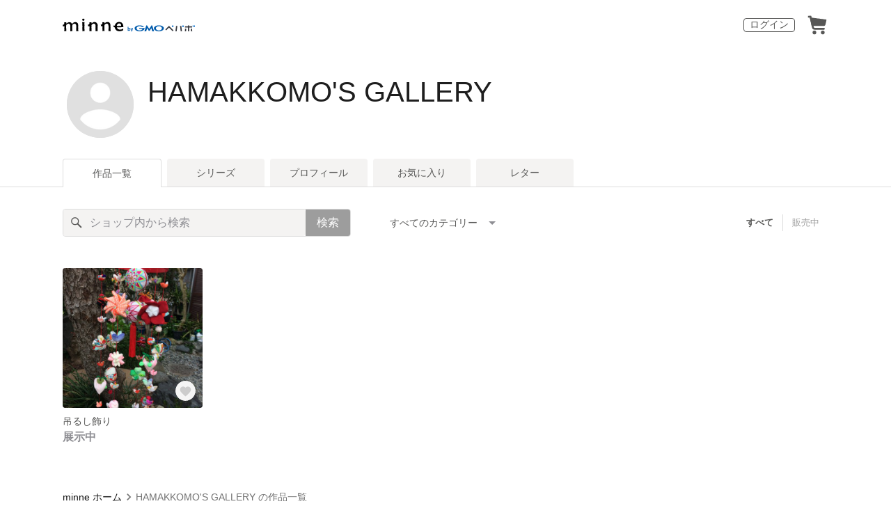

--- FILE ---
content_type: text/html; charset=utf-8
request_url: https://www.google.com/recaptcha/api2/anchor?ar=1&k=6LedJIkqAAAAAO-ttCgbSiz-7ysINpolVR9_xc6R&co=aHR0cHM6Ly9taW5uZS5jb206NDQz&hl=en&v=PoyoqOPhxBO7pBk68S4YbpHZ&size=invisible&anchor-ms=20000&execute-ms=30000&cb=hqy50knn3d1u
body_size: 48819
content:
<!DOCTYPE HTML><html dir="ltr" lang="en"><head><meta http-equiv="Content-Type" content="text/html; charset=UTF-8">
<meta http-equiv="X-UA-Compatible" content="IE=edge">
<title>reCAPTCHA</title>
<style type="text/css">
/* cyrillic-ext */
@font-face {
  font-family: 'Roboto';
  font-style: normal;
  font-weight: 400;
  font-stretch: 100%;
  src: url(//fonts.gstatic.com/s/roboto/v48/KFO7CnqEu92Fr1ME7kSn66aGLdTylUAMa3GUBHMdazTgWw.woff2) format('woff2');
  unicode-range: U+0460-052F, U+1C80-1C8A, U+20B4, U+2DE0-2DFF, U+A640-A69F, U+FE2E-FE2F;
}
/* cyrillic */
@font-face {
  font-family: 'Roboto';
  font-style: normal;
  font-weight: 400;
  font-stretch: 100%;
  src: url(//fonts.gstatic.com/s/roboto/v48/KFO7CnqEu92Fr1ME7kSn66aGLdTylUAMa3iUBHMdazTgWw.woff2) format('woff2');
  unicode-range: U+0301, U+0400-045F, U+0490-0491, U+04B0-04B1, U+2116;
}
/* greek-ext */
@font-face {
  font-family: 'Roboto';
  font-style: normal;
  font-weight: 400;
  font-stretch: 100%;
  src: url(//fonts.gstatic.com/s/roboto/v48/KFO7CnqEu92Fr1ME7kSn66aGLdTylUAMa3CUBHMdazTgWw.woff2) format('woff2');
  unicode-range: U+1F00-1FFF;
}
/* greek */
@font-face {
  font-family: 'Roboto';
  font-style: normal;
  font-weight: 400;
  font-stretch: 100%;
  src: url(//fonts.gstatic.com/s/roboto/v48/KFO7CnqEu92Fr1ME7kSn66aGLdTylUAMa3-UBHMdazTgWw.woff2) format('woff2');
  unicode-range: U+0370-0377, U+037A-037F, U+0384-038A, U+038C, U+038E-03A1, U+03A3-03FF;
}
/* math */
@font-face {
  font-family: 'Roboto';
  font-style: normal;
  font-weight: 400;
  font-stretch: 100%;
  src: url(//fonts.gstatic.com/s/roboto/v48/KFO7CnqEu92Fr1ME7kSn66aGLdTylUAMawCUBHMdazTgWw.woff2) format('woff2');
  unicode-range: U+0302-0303, U+0305, U+0307-0308, U+0310, U+0312, U+0315, U+031A, U+0326-0327, U+032C, U+032F-0330, U+0332-0333, U+0338, U+033A, U+0346, U+034D, U+0391-03A1, U+03A3-03A9, U+03B1-03C9, U+03D1, U+03D5-03D6, U+03F0-03F1, U+03F4-03F5, U+2016-2017, U+2034-2038, U+203C, U+2040, U+2043, U+2047, U+2050, U+2057, U+205F, U+2070-2071, U+2074-208E, U+2090-209C, U+20D0-20DC, U+20E1, U+20E5-20EF, U+2100-2112, U+2114-2115, U+2117-2121, U+2123-214F, U+2190, U+2192, U+2194-21AE, U+21B0-21E5, U+21F1-21F2, U+21F4-2211, U+2213-2214, U+2216-22FF, U+2308-230B, U+2310, U+2319, U+231C-2321, U+2336-237A, U+237C, U+2395, U+239B-23B7, U+23D0, U+23DC-23E1, U+2474-2475, U+25AF, U+25B3, U+25B7, U+25BD, U+25C1, U+25CA, U+25CC, U+25FB, U+266D-266F, U+27C0-27FF, U+2900-2AFF, U+2B0E-2B11, U+2B30-2B4C, U+2BFE, U+3030, U+FF5B, U+FF5D, U+1D400-1D7FF, U+1EE00-1EEFF;
}
/* symbols */
@font-face {
  font-family: 'Roboto';
  font-style: normal;
  font-weight: 400;
  font-stretch: 100%;
  src: url(//fonts.gstatic.com/s/roboto/v48/KFO7CnqEu92Fr1ME7kSn66aGLdTylUAMaxKUBHMdazTgWw.woff2) format('woff2');
  unicode-range: U+0001-000C, U+000E-001F, U+007F-009F, U+20DD-20E0, U+20E2-20E4, U+2150-218F, U+2190, U+2192, U+2194-2199, U+21AF, U+21E6-21F0, U+21F3, U+2218-2219, U+2299, U+22C4-22C6, U+2300-243F, U+2440-244A, U+2460-24FF, U+25A0-27BF, U+2800-28FF, U+2921-2922, U+2981, U+29BF, U+29EB, U+2B00-2BFF, U+4DC0-4DFF, U+FFF9-FFFB, U+10140-1018E, U+10190-1019C, U+101A0, U+101D0-101FD, U+102E0-102FB, U+10E60-10E7E, U+1D2C0-1D2D3, U+1D2E0-1D37F, U+1F000-1F0FF, U+1F100-1F1AD, U+1F1E6-1F1FF, U+1F30D-1F30F, U+1F315, U+1F31C, U+1F31E, U+1F320-1F32C, U+1F336, U+1F378, U+1F37D, U+1F382, U+1F393-1F39F, U+1F3A7-1F3A8, U+1F3AC-1F3AF, U+1F3C2, U+1F3C4-1F3C6, U+1F3CA-1F3CE, U+1F3D4-1F3E0, U+1F3ED, U+1F3F1-1F3F3, U+1F3F5-1F3F7, U+1F408, U+1F415, U+1F41F, U+1F426, U+1F43F, U+1F441-1F442, U+1F444, U+1F446-1F449, U+1F44C-1F44E, U+1F453, U+1F46A, U+1F47D, U+1F4A3, U+1F4B0, U+1F4B3, U+1F4B9, U+1F4BB, U+1F4BF, U+1F4C8-1F4CB, U+1F4D6, U+1F4DA, U+1F4DF, U+1F4E3-1F4E6, U+1F4EA-1F4ED, U+1F4F7, U+1F4F9-1F4FB, U+1F4FD-1F4FE, U+1F503, U+1F507-1F50B, U+1F50D, U+1F512-1F513, U+1F53E-1F54A, U+1F54F-1F5FA, U+1F610, U+1F650-1F67F, U+1F687, U+1F68D, U+1F691, U+1F694, U+1F698, U+1F6AD, U+1F6B2, U+1F6B9-1F6BA, U+1F6BC, U+1F6C6-1F6CF, U+1F6D3-1F6D7, U+1F6E0-1F6EA, U+1F6F0-1F6F3, U+1F6F7-1F6FC, U+1F700-1F7FF, U+1F800-1F80B, U+1F810-1F847, U+1F850-1F859, U+1F860-1F887, U+1F890-1F8AD, U+1F8B0-1F8BB, U+1F8C0-1F8C1, U+1F900-1F90B, U+1F93B, U+1F946, U+1F984, U+1F996, U+1F9E9, U+1FA00-1FA6F, U+1FA70-1FA7C, U+1FA80-1FA89, U+1FA8F-1FAC6, U+1FACE-1FADC, U+1FADF-1FAE9, U+1FAF0-1FAF8, U+1FB00-1FBFF;
}
/* vietnamese */
@font-face {
  font-family: 'Roboto';
  font-style: normal;
  font-weight: 400;
  font-stretch: 100%;
  src: url(//fonts.gstatic.com/s/roboto/v48/KFO7CnqEu92Fr1ME7kSn66aGLdTylUAMa3OUBHMdazTgWw.woff2) format('woff2');
  unicode-range: U+0102-0103, U+0110-0111, U+0128-0129, U+0168-0169, U+01A0-01A1, U+01AF-01B0, U+0300-0301, U+0303-0304, U+0308-0309, U+0323, U+0329, U+1EA0-1EF9, U+20AB;
}
/* latin-ext */
@font-face {
  font-family: 'Roboto';
  font-style: normal;
  font-weight: 400;
  font-stretch: 100%;
  src: url(//fonts.gstatic.com/s/roboto/v48/KFO7CnqEu92Fr1ME7kSn66aGLdTylUAMa3KUBHMdazTgWw.woff2) format('woff2');
  unicode-range: U+0100-02BA, U+02BD-02C5, U+02C7-02CC, U+02CE-02D7, U+02DD-02FF, U+0304, U+0308, U+0329, U+1D00-1DBF, U+1E00-1E9F, U+1EF2-1EFF, U+2020, U+20A0-20AB, U+20AD-20C0, U+2113, U+2C60-2C7F, U+A720-A7FF;
}
/* latin */
@font-face {
  font-family: 'Roboto';
  font-style: normal;
  font-weight: 400;
  font-stretch: 100%;
  src: url(//fonts.gstatic.com/s/roboto/v48/KFO7CnqEu92Fr1ME7kSn66aGLdTylUAMa3yUBHMdazQ.woff2) format('woff2');
  unicode-range: U+0000-00FF, U+0131, U+0152-0153, U+02BB-02BC, U+02C6, U+02DA, U+02DC, U+0304, U+0308, U+0329, U+2000-206F, U+20AC, U+2122, U+2191, U+2193, U+2212, U+2215, U+FEFF, U+FFFD;
}
/* cyrillic-ext */
@font-face {
  font-family: 'Roboto';
  font-style: normal;
  font-weight: 500;
  font-stretch: 100%;
  src: url(//fonts.gstatic.com/s/roboto/v48/KFO7CnqEu92Fr1ME7kSn66aGLdTylUAMa3GUBHMdazTgWw.woff2) format('woff2');
  unicode-range: U+0460-052F, U+1C80-1C8A, U+20B4, U+2DE0-2DFF, U+A640-A69F, U+FE2E-FE2F;
}
/* cyrillic */
@font-face {
  font-family: 'Roboto';
  font-style: normal;
  font-weight: 500;
  font-stretch: 100%;
  src: url(//fonts.gstatic.com/s/roboto/v48/KFO7CnqEu92Fr1ME7kSn66aGLdTylUAMa3iUBHMdazTgWw.woff2) format('woff2');
  unicode-range: U+0301, U+0400-045F, U+0490-0491, U+04B0-04B1, U+2116;
}
/* greek-ext */
@font-face {
  font-family: 'Roboto';
  font-style: normal;
  font-weight: 500;
  font-stretch: 100%;
  src: url(//fonts.gstatic.com/s/roboto/v48/KFO7CnqEu92Fr1ME7kSn66aGLdTylUAMa3CUBHMdazTgWw.woff2) format('woff2');
  unicode-range: U+1F00-1FFF;
}
/* greek */
@font-face {
  font-family: 'Roboto';
  font-style: normal;
  font-weight: 500;
  font-stretch: 100%;
  src: url(//fonts.gstatic.com/s/roboto/v48/KFO7CnqEu92Fr1ME7kSn66aGLdTylUAMa3-UBHMdazTgWw.woff2) format('woff2');
  unicode-range: U+0370-0377, U+037A-037F, U+0384-038A, U+038C, U+038E-03A1, U+03A3-03FF;
}
/* math */
@font-face {
  font-family: 'Roboto';
  font-style: normal;
  font-weight: 500;
  font-stretch: 100%;
  src: url(//fonts.gstatic.com/s/roboto/v48/KFO7CnqEu92Fr1ME7kSn66aGLdTylUAMawCUBHMdazTgWw.woff2) format('woff2');
  unicode-range: U+0302-0303, U+0305, U+0307-0308, U+0310, U+0312, U+0315, U+031A, U+0326-0327, U+032C, U+032F-0330, U+0332-0333, U+0338, U+033A, U+0346, U+034D, U+0391-03A1, U+03A3-03A9, U+03B1-03C9, U+03D1, U+03D5-03D6, U+03F0-03F1, U+03F4-03F5, U+2016-2017, U+2034-2038, U+203C, U+2040, U+2043, U+2047, U+2050, U+2057, U+205F, U+2070-2071, U+2074-208E, U+2090-209C, U+20D0-20DC, U+20E1, U+20E5-20EF, U+2100-2112, U+2114-2115, U+2117-2121, U+2123-214F, U+2190, U+2192, U+2194-21AE, U+21B0-21E5, U+21F1-21F2, U+21F4-2211, U+2213-2214, U+2216-22FF, U+2308-230B, U+2310, U+2319, U+231C-2321, U+2336-237A, U+237C, U+2395, U+239B-23B7, U+23D0, U+23DC-23E1, U+2474-2475, U+25AF, U+25B3, U+25B7, U+25BD, U+25C1, U+25CA, U+25CC, U+25FB, U+266D-266F, U+27C0-27FF, U+2900-2AFF, U+2B0E-2B11, U+2B30-2B4C, U+2BFE, U+3030, U+FF5B, U+FF5D, U+1D400-1D7FF, U+1EE00-1EEFF;
}
/* symbols */
@font-face {
  font-family: 'Roboto';
  font-style: normal;
  font-weight: 500;
  font-stretch: 100%;
  src: url(//fonts.gstatic.com/s/roboto/v48/KFO7CnqEu92Fr1ME7kSn66aGLdTylUAMaxKUBHMdazTgWw.woff2) format('woff2');
  unicode-range: U+0001-000C, U+000E-001F, U+007F-009F, U+20DD-20E0, U+20E2-20E4, U+2150-218F, U+2190, U+2192, U+2194-2199, U+21AF, U+21E6-21F0, U+21F3, U+2218-2219, U+2299, U+22C4-22C6, U+2300-243F, U+2440-244A, U+2460-24FF, U+25A0-27BF, U+2800-28FF, U+2921-2922, U+2981, U+29BF, U+29EB, U+2B00-2BFF, U+4DC0-4DFF, U+FFF9-FFFB, U+10140-1018E, U+10190-1019C, U+101A0, U+101D0-101FD, U+102E0-102FB, U+10E60-10E7E, U+1D2C0-1D2D3, U+1D2E0-1D37F, U+1F000-1F0FF, U+1F100-1F1AD, U+1F1E6-1F1FF, U+1F30D-1F30F, U+1F315, U+1F31C, U+1F31E, U+1F320-1F32C, U+1F336, U+1F378, U+1F37D, U+1F382, U+1F393-1F39F, U+1F3A7-1F3A8, U+1F3AC-1F3AF, U+1F3C2, U+1F3C4-1F3C6, U+1F3CA-1F3CE, U+1F3D4-1F3E0, U+1F3ED, U+1F3F1-1F3F3, U+1F3F5-1F3F7, U+1F408, U+1F415, U+1F41F, U+1F426, U+1F43F, U+1F441-1F442, U+1F444, U+1F446-1F449, U+1F44C-1F44E, U+1F453, U+1F46A, U+1F47D, U+1F4A3, U+1F4B0, U+1F4B3, U+1F4B9, U+1F4BB, U+1F4BF, U+1F4C8-1F4CB, U+1F4D6, U+1F4DA, U+1F4DF, U+1F4E3-1F4E6, U+1F4EA-1F4ED, U+1F4F7, U+1F4F9-1F4FB, U+1F4FD-1F4FE, U+1F503, U+1F507-1F50B, U+1F50D, U+1F512-1F513, U+1F53E-1F54A, U+1F54F-1F5FA, U+1F610, U+1F650-1F67F, U+1F687, U+1F68D, U+1F691, U+1F694, U+1F698, U+1F6AD, U+1F6B2, U+1F6B9-1F6BA, U+1F6BC, U+1F6C6-1F6CF, U+1F6D3-1F6D7, U+1F6E0-1F6EA, U+1F6F0-1F6F3, U+1F6F7-1F6FC, U+1F700-1F7FF, U+1F800-1F80B, U+1F810-1F847, U+1F850-1F859, U+1F860-1F887, U+1F890-1F8AD, U+1F8B0-1F8BB, U+1F8C0-1F8C1, U+1F900-1F90B, U+1F93B, U+1F946, U+1F984, U+1F996, U+1F9E9, U+1FA00-1FA6F, U+1FA70-1FA7C, U+1FA80-1FA89, U+1FA8F-1FAC6, U+1FACE-1FADC, U+1FADF-1FAE9, U+1FAF0-1FAF8, U+1FB00-1FBFF;
}
/* vietnamese */
@font-face {
  font-family: 'Roboto';
  font-style: normal;
  font-weight: 500;
  font-stretch: 100%;
  src: url(//fonts.gstatic.com/s/roboto/v48/KFO7CnqEu92Fr1ME7kSn66aGLdTylUAMa3OUBHMdazTgWw.woff2) format('woff2');
  unicode-range: U+0102-0103, U+0110-0111, U+0128-0129, U+0168-0169, U+01A0-01A1, U+01AF-01B0, U+0300-0301, U+0303-0304, U+0308-0309, U+0323, U+0329, U+1EA0-1EF9, U+20AB;
}
/* latin-ext */
@font-face {
  font-family: 'Roboto';
  font-style: normal;
  font-weight: 500;
  font-stretch: 100%;
  src: url(//fonts.gstatic.com/s/roboto/v48/KFO7CnqEu92Fr1ME7kSn66aGLdTylUAMa3KUBHMdazTgWw.woff2) format('woff2');
  unicode-range: U+0100-02BA, U+02BD-02C5, U+02C7-02CC, U+02CE-02D7, U+02DD-02FF, U+0304, U+0308, U+0329, U+1D00-1DBF, U+1E00-1E9F, U+1EF2-1EFF, U+2020, U+20A0-20AB, U+20AD-20C0, U+2113, U+2C60-2C7F, U+A720-A7FF;
}
/* latin */
@font-face {
  font-family: 'Roboto';
  font-style: normal;
  font-weight: 500;
  font-stretch: 100%;
  src: url(//fonts.gstatic.com/s/roboto/v48/KFO7CnqEu92Fr1ME7kSn66aGLdTylUAMa3yUBHMdazQ.woff2) format('woff2');
  unicode-range: U+0000-00FF, U+0131, U+0152-0153, U+02BB-02BC, U+02C6, U+02DA, U+02DC, U+0304, U+0308, U+0329, U+2000-206F, U+20AC, U+2122, U+2191, U+2193, U+2212, U+2215, U+FEFF, U+FFFD;
}
/* cyrillic-ext */
@font-face {
  font-family: 'Roboto';
  font-style: normal;
  font-weight: 900;
  font-stretch: 100%;
  src: url(//fonts.gstatic.com/s/roboto/v48/KFO7CnqEu92Fr1ME7kSn66aGLdTylUAMa3GUBHMdazTgWw.woff2) format('woff2');
  unicode-range: U+0460-052F, U+1C80-1C8A, U+20B4, U+2DE0-2DFF, U+A640-A69F, U+FE2E-FE2F;
}
/* cyrillic */
@font-face {
  font-family: 'Roboto';
  font-style: normal;
  font-weight: 900;
  font-stretch: 100%;
  src: url(//fonts.gstatic.com/s/roboto/v48/KFO7CnqEu92Fr1ME7kSn66aGLdTylUAMa3iUBHMdazTgWw.woff2) format('woff2');
  unicode-range: U+0301, U+0400-045F, U+0490-0491, U+04B0-04B1, U+2116;
}
/* greek-ext */
@font-face {
  font-family: 'Roboto';
  font-style: normal;
  font-weight: 900;
  font-stretch: 100%;
  src: url(//fonts.gstatic.com/s/roboto/v48/KFO7CnqEu92Fr1ME7kSn66aGLdTylUAMa3CUBHMdazTgWw.woff2) format('woff2');
  unicode-range: U+1F00-1FFF;
}
/* greek */
@font-face {
  font-family: 'Roboto';
  font-style: normal;
  font-weight: 900;
  font-stretch: 100%;
  src: url(//fonts.gstatic.com/s/roboto/v48/KFO7CnqEu92Fr1ME7kSn66aGLdTylUAMa3-UBHMdazTgWw.woff2) format('woff2');
  unicode-range: U+0370-0377, U+037A-037F, U+0384-038A, U+038C, U+038E-03A1, U+03A3-03FF;
}
/* math */
@font-face {
  font-family: 'Roboto';
  font-style: normal;
  font-weight: 900;
  font-stretch: 100%;
  src: url(//fonts.gstatic.com/s/roboto/v48/KFO7CnqEu92Fr1ME7kSn66aGLdTylUAMawCUBHMdazTgWw.woff2) format('woff2');
  unicode-range: U+0302-0303, U+0305, U+0307-0308, U+0310, U+0312, U+0315, U+031A, U+0326-0327, U+032C, U+032F-0330, U+0332-0333, U+0338, U+033A, U+0346, U+034D, U+0391-03A1, U+03A3-03A9, U+03B1-03C9, U+03D1, U+03D5-03D6, U+03F0-03F1, U+03F4-03F5, U+2016-2017, U+2034-2038, U+203C, U+2040, U+2043, U+2047, U+2050, U+2057, U+205F, U+2070-2071, U+2074-208E, U+2090-209C, U+20D0-20DC, U+20E1, U+20E5-20EF, U+2100-2112, U+2114-2115, U+2117-2121, U+2123-214F, U+2190, U+2192, U+2194-21AE, U+21B0-21E5, U+21F1-21F2, U+21F4-2211, U+2213-2214, U+2216-22FF, U+2308-230B, U+2310, U+2319, U+231C-2321, U+2336-237A, U+237C, U+2395, U+239B-23B7, U+23D0, U+23DC-23E1, U+2474-2475, U+25AF, U+25B3, U+25B7, U+25BD, U+25C1, U+25CA, U+25CC, U+25FB, U+266D-266F, U+27C0-27FF, U+2900-2AFF, U+2B0E-2B11, U+2B30-2B4C, U+2BFE, U+3030, U+FF5B, U+FF5D, U+1D400-1D7FF, U+1EE00-1EEFF;
}
/* symbols */
@font-face {
  font-family: 'Roboto';
  font-style: normal;
  font-weight: 900;
  font-stretch: 100%;
  src: url(//fonts.gstatic.com/s/roboto/v48/KFO7CnqEu92Fr1ME7kSn66aGLdTylUAMaxKUBHMdazTgWw.woff2) format('woff2');
  unicode-range: U+0001-000C, U+000E-001F, U+007F-009F, U+20DD-20E0, U+20E2-20E4, U+2150-218F, U+2190, U+2192, U+2194-2199, U+21AF, U+21E6-21F0, U+21F3, U+2218-2219, U+2299, U+22C4-22C6, U+2300-243F, U+2440-244A, U+2460-24FF, U+25A0-27BF, U+2800-28FF, U+2921-2922, U+2981, U+29BF, U+29EB, U+2B00-2BFF, U+4DC0-4DFF, U+FFF9-FFFB, U+10140-1018E, U+10190-1019C, U+101A0, U+101D0-101FD, U+102E0-102FB, U+10E60-10E7E, U+1D2C0-1D2D3, U+1D2E0-1D37F, U+1F000-1F0FF, U+1F100-1F1AD, U+1F1E6-1F1FF, U+1F30D-1F30F, U+1F315, U+1F31C, U+1F31E, U+1F320-1F32C, U+1F336, U+1F378, U+1F37D, U+1F382, U+1F393-1F39F, U+1F3A7-1F3A8, U+1F3AC-1F3AF, U+1F3C2, U+1F3C4-1F3C6, U+1F3CA-1F3CE, U+1F3D4-1F3E0, U+1F3ED, U+1F3F1-1F3F3, U+1F3F5-1F3F7, U+1F408, U+1F415, U+1F41F, U+1F426, U+1F43F, U+1F441-1F442, U+1F444, U+1F446-1F449, U+1F44C-1F44E, U+1F453, U+1F46A, U+1F47D, U+1F4A3, U+1F4B0, U+1F4B3, U+1F4B9, U+1F4BB, U+1F4BF, U+1F4C8-1F4CB, U+1F4D6, U+1F4DA, U+1F4DF, U+1F4E3-1F4E6, U+1F4EA-1F4ED, U+1F4F7, U+1F4F9-1F4FB, U+1F4FD-1F4FE, U+1F503, U+1F507-1F50B, U+1F50D, U+1F512-1F513, U+1F53E-1F54A, U+1F54F-1F5FA, U+1F610, U+1F650-1F67F, U+1F687, U+1F68D, U+1F691, U+1F694, U+1F698, U+1F6AD, U+1F6B2, U+1F6B9-1F6BA, U+1F6BC, U+1F6C6-1F6CF, U+1F6D3-1F6D7, U+1F6E0-1F6EA, U+1F6F0-1F6F3, U+1F6F7-1F6FC, U+1F700-1F7FF, U+1F800-1F80B, U+1F810-1F847, U+1F850-1F859, U+1F860-1F887, U+1F890-1F8AD, U+1F8B0-1F8BB, U+1F8C0-1F8C1, U+1F900-1F90B, U+1F93B, U+1F946, U+1F984, U+1F996, U+1F9E9, U+1FA00-1FA6F, U+1FA70-1FA7C, U+1FA80-1FA89, U+1FA8F-1FAC6, U+1FACE-1FADC, U+1FADF-1FAE9, U+1FAF0-1FAF8, U+1FB00-1FBFF;
}
/* vietnamese */
@font-face {
  font-family: 'Roboto';
  font-style: normal;
  font-weight: 900;
  font-stretch: 100%;
  src: url(//fonts.gstatic.com/s/roboto/v48/KFO7CnqEu92Fr1ME7kSn66aGLdTylUAMa3OUBHMdazTgWw.woff2) format('woff2');
  unicode-range: U+0102-0103, U+0110-0111, U+0128-0129, U+0168-0169, U+01A0-01A1, U+01AF-01B0, U+0300-0301, U+0303-0304, U+0308-0309, U+0323, U+0329, U+1EA0-1EF9, U+20AB;
}
/* latin-ext */
@font-face {
  font-family: 'Roboto';
  font-style: normal;
  font-weight: 900;
  font-stretch: 100%;
  src: url(//fonts.gstatic.com/s/roboto/v48/KFO7CnqEu92Fr1ME7kSn66aGLdTylUAMa3KUBHMdazTgWw.woff2) format('woff2');
  unicode-range: U+0100-02BA, U+02BD-02C5, U+02C7-02CC, U+02CE-02D7, U+02DD-02FF, U+0304, U+0308, U+0329, U+1D00-1DBF, U+1E00-1E9F, U+1EF2-1EFF, U+2020, U+20A0-20AB, U+20AD-20C0, U+2113, U+2C60-2C7F, U+A720-A7FF;
}
/* latin */
@font-face {
  font-family: 'Roboto';
  font-style: normal;
  font-weight: 900;
  font-stretch: 100%;
  src: url(//fonts.gstatic.com/s/roboto/v48/KFO7CnqEu92Fr1ME7kSn66aGLdTylUAMa3yUBHMdazQ.woff2) format('woff2');
  unicode-range: U+0000-00FF, U+0131, U+0152-0153, U+02BB-02BC, U+02C6, U+02DA, U+02DC, U+0304, U+0308, U+0329, U+2000-206F, U+20AC, U+2122, U+2191, U+2193, U+2212, U+2215, U+FEFF, U+FFFD;
}

</style>
<link rel="stylesheet" type="text/css" href="https://www.gstatic.com/recaptcha/releases/PoyoqOPhxBO7pBk68S4YbpHZ/styles__ltr.css">
<script nonce="kTP47H92ZyUT6cX7O14Yog" type="text/javascript">window['__recaptcha_api'] = 'https://www.google.com/recaptcha/api2/';</script>
<script type="text/javascript" src="https://www.gstatic.com/recaptcha/releases/PoyoqOPhxBO7pBk68S4YbpHZ/recaptcha__en.js" nonce="kTP47H92ZyUT6cX7O14Yog">
      
    </script></head>
<body><div id="rc-anchor-alert" class="rc-anchor-alert"></div>
<input type="hidden" id="recaptcha-token" value="[base64]">
<script type="text/javascript" nonce="kTP47H92ZyUT6cX7O14Yog">
      recaptcha.anchor.Main.init("[\x22ainput\x22,[\x22bgdata\x22,\x22\x22,\[base64]/[base64]/[base64]/ZyhXLGgpOnEoW04sMjEsbF0sVywwKSxoKSxmYWxzZSxmYWxzZSl9Y2F0Y2goayl7RygzNTgsVyk/[base64]/[base64]/[base64]/[base64]/[base64]/[base64]/[base64]/bmV3IEJbT10oRFswXSk6dz09Mj9uZXcgQltPXShEWzBdLERbMV0pOnc9PTM/bmV3IEJbT10oRFswXSxEWzFdLERbMl0pOnc9PTQ/[base64]/[base64]/[base64]/[base64]/[base64]\\u003d\x22,\[base64]\\u003d\x22,\x22wqwmwrk8w7JARsO5egBUCiIgw6DDvwjDosO+BjAGSmk3w7fCvk14Z15BDFjDiVjCqAcydGgmwrbDi2/CoyxPRnIUWGY8BMK9w5obYQPCu8K+wrEnwqMiRMOPDMKtChJ6AsO4wox7woNOw5DCqMO5XsOEKnzDh8O5DcKVwqHCowV9w4bDv0DCnSnCscOQw4/Dt8ODwoo5w7E9KB8HwoErahtpwp3DhMOKPMKfw7/[base64]/[base64]/[base64]/NsK/w4bCisKOwrnCgw4VG8KucHxHw7BAwr59wqYgw7pmw6XDgE4rC8OmwqJLw4hCJVEnwo/DqB/DmcK/[base64]/CuXYrQFfDvMKrX8ONwo4CwrtMIxh6w4/Cs8KsPsKdwopSwqHCtMK0bsOwSCwKwpY8YMKrwq7CmR7CiMOyccOGXnrDp3d4AMOUwpMxw73Dh8OKFm5cJUV/wqR2wok8D8K9w6cnwpXDhEpjwpnCnnZ0wpHCjj5KV8Otw57DhcKzw6/DhwpNC3TCh8OYXhR9YsK3ECTCi3vCssOianTCkC4BKXrDqSTCmsOTwr7Dg8ONDULCjigkwp7DpSs/wrzCoMKrwpFnwrzDsCR5AD/DhsODw4RKOMOAwqrDqnjDi8Ogdz7ClGE0wovCvcK9wogJwromHcK3MW9pQMKCwp0HTsOWSsOcwqLCvMOUw7nCuCh+DsK5WcOvdTHCmUp3wpwHwpINa8OKwr/DhhfCsEppY8KVZ8Kbwr8bSmA0OScXTcKBwpvCoA/DrMKCwqvCnRYHLwUgRAtOw4Mhw6nDr1RPwq3DiRjCsnvDvsOxBMOkE8K1wrtxVRTDscKZAW7DssO1wrHDtzjDjnEYwp7CkjQswpTDmQvDvMOkw6duwqvDpsOdw6Vvwpsgwotxw6UxdcK8MsO0EnfDk8KAYkYEd8KJw5kvw5LCkW/[base64]/Dqm5oLcKzw4RYwp/DvsKowqjDh8KvTic2woZJIMOIw7/DssOMNsKmPsOVw7pbw6wWwpvDsnPDvMOqLUhFU0PDpDjClG5+NE1XUiTDqSrDvg/DlcOLZVUcUsK5w7TDgH/Dr0LDusKuwovDoMKYwrgXwox9O2/Cp23CmxDColXDlT7DmMOUFsKvCsKNw6LDmjovSHHDusOSwphfwrh5VQDCnToZPAxrw68lBRFrw4Unw67DpMOJwo9ATMK9wqBOBRIMJQvDj8OfPcOfZsK+VxtBw7NDbcKTHX4Hw7hLw5Nbw4TDj8KKwpkiM1zDuMKPwpfDjy1eTEhMZcOWJUnDosOfwrJ/c8OTfUIXF8OwXcOOwps0M2MzTcONeG3DvirCrsKGw4/CtcOKe8KnwroBw6XCvsK7By/CrcKOScOkGhpxWcOhJETCgT42w53DjSDDsHzCnh7DthPDmHM6wqLDigXDksOUGzM9OcK9wqBpw4Alw7nDthETw6VBBMKFYxrCnMK8F8OfZE3CpxXDpSM/NRwlOcOvGMOuw70Yw619F8OJwonDo1UtAE/[base64]/[base64]/w4vCssO8R0t/[base64]/wrvCl1U5PcKUw5twaVXCk8ORw4ciAgoJw6zDjMKFCcOFw6AHTzzCjcOhwqwZw4gQfsKkw7fCvMOHw7vDrsK4eEPDmCV8BELCmGlWFRURV8KTw605QcKLUsKZZ8Kew4UKa8ODwr0WFMKVaMKNUWgjw5PCg8KeQsOQCTc/QMOOacKowprCgyFZahA3wpJHwoXCnsOlw4E3DcKZOMOVw40nw5bCm8OcwoRmS8OXfsOyHnzCu8O3w4Qbw6lmL2ZzPcKbwosSw6cBwpUnXMK2wroIwrFkMcOsAcOmw5ACwqLCgnvClMOFw5/DiMKxTzI7KsO4aRPDrsK/woZcw6TCucOlCsOiw5/DqsOFwqRjasKVw41mZRzDjjpZIMOgw6vCvMONwogVY1/CvxbDvcOLAknCmCAsZsORBXzDncOwCcOSW8OXwqpfe8Odw7HCqMO2wrHDjStnABHDrxs7w5tBw7lWbMKUwr7Cr8Kow4IZw4bCuX4Fw4/[base64]/ccKhAsOmwpXCkQHCqcOwdcKGwo7Dr8KDIcOdwpNyw7TDlg1ycsK0w7VhFQDChk/[base64]/DligmwojDrsODw4obwrbDm8OZOMONMnp2wp7ClwXDgHsawr7CjjdAwonDu8KAZ3pAL8OPJRAVKXfDpcO8TsKHwr3DoMOKdVEfwo5iBsORRcOaF8OqAMOgFMOqwqXDtsObCmLCgg4Tw7/CisKgSMKpw6Z8wobDgMKlIzNEZ8Ohw7nDrMOxZQRtUMOawqlfwoPDsDDCpsK5wrEZe8KQZMOYP8KBwrDCosOXd0V1w6YWw4APw4bCjnnCusKrQcOhw6nDuy4LwqNBwph1wp9+w6zDv3TDjV/Ck1h1w6rCg8ObwqfDlg3CosOrw5/CumLCuSXDoHrDgMOeAFPDqhbCucOLwpnChMOgKMKKSMK4KMO/[base64]/[base64]/CjsO2YMO9C8O0ABDDqnUjw5dxw6rDt8KNGMKIwrbDtX1rwoHCkcKQwr9mYBfCpMOacMKIwqrCulXDrQEZwrVxwqIOw71KCTfDl3MmwrLCj8KpM8KUGH/DgMKmwqUXw6zCvRdGwrFgDQjCplHDgxNKwroywpRVw61Cd1TCrcKbw6kUQjA5TBAwOl5NSsO5fVIywoMPwqjDo8OCw4c/OHMBw4E/[base64]/[base64]/CtsK8bMKXwrrDtkDCssK2TsK5SMK7w7Auw6bDhSxhw7HDk8OOwovDi3/[base64]/AHwNw7E6EsOJw6DDmARZP8OFDcKQKcKIw6bDlsOtDMKnEcK0wozCh2fDqXfClxTCnsKcwpvCicKVPQLDsHMkUcOiwq/[base64]/DcK0YcKuwr3CtFUNZ2XCiDhsbsKNOcKLw45KDjXCjMO+NiMxXwVuQT1DTcO4P23CgiLDtFoMwp/DlndSw5ZcwrrCjEjDkTVdGEPDo8O8aG3DjDMpw4PDgzDCqcO5SMKhHT96w73DhFHDoVZ8woTDvMOec8OuV8OUwrbDjMObQGN7aVzCp8OhNDXDlcK7SsK0RcOKEAHDogEmw5DDkg7DgGnDkh00wp/DocKiwprDrUZdYMOdw7UhMl84wotKw6kxD8O3w7V3wqIGf2lhw41MZMKxwoXDl8OdwrdxdcKLw4PCkcOtwrwDOQPCgcKdRsKaamHDoSIZwqfDsx/CgAhcwpTCssKYCMKJFyLCg8KIw5EcNcONwrHDiCA/wqoaIcO5R8Oqw73ChsOuNsKGw44EC8ODGcOIEG1pwpvDohHDjwzDsTfCpyfCuDtQQ1YGemN0wr7DrsO2wpt9WMKUZ8KMwrzDvXLCucKVwoN2BsKXUnpRw6Yhw44hJcOSfHBiw4N3ScK4c8OEDxzDnX4jTsOBLTvDrhUcf8OGdcOqwpFHSsO/T8KiZcOGw5xucw0QSCTCqUTClQPCsXtYAl3DosKMw6nDvcOfJU/[base64]/[base64]/CtgrCkcKAw5XCocO0wrF3woLDsMKzUERyworDm8OAw412dcKPUXwWwpkFTnPCk8OEw45GAcK5fAQMw6HCjVE/Tml0W8OLwoTDoHN4w48XfsKLDMOzwrHDqWPCiHPCgcKlVcK2RXPCh8OpwpHCnkhRwpdXw4lGdcKrwpoiUirCuUg6VzNKEsKKwrXCtAJtUl0xwq3Cq8KXWMKOwoDDuHfDskXCqMOBwrwrbw5zw5ENL8KmDcO8w5HDjVs3XcKPwp1MSsOpwq/DoCLDtHLCmlIyc8Opw4sZwpJawqVlW3HCj8OEaVEUDMODcmcnwqEXH3PCtsKrw7UxNsOMwrgXwoDDgcK6w6hmw6TCpRDCm8Ovw6wxw6PCicOPwopHw6IqQsK3YsKBNjUIwo3Do8OgwqfCsHrDrRUzwrzChmc2GsKKAEwXwokFwpN5Kw/DgkdCw6l4w7nCjsOOwrrDhkd4HcKXw7HCv8OdDMOuLsO8w5MXwqDCksKUZsOIP8OoSsKEVhzCiAhGw5bDlMKrwrzDpCTCmsK6w4dSCH7DiHh/w7s7YgTCpSrCt8KleAVICMKBEcK0w4zDhkhkwq/DgTrDoF/[base64]/Dl8K4IcKZMsKrMkoDUn7DscKGW8Kzw5lbw6nDhF4Iwrgvwo7Cm8KGb0twRgkDwoXDnw3Ck0nCkHvCn8OpAcKCwrHDtiDDksK2fj7DrxxIw6QxacKiwpPDr8KaC8OEwrrDu8KJBWDDnULCmE/[base64]/DmcOGesKdSSzCsMKQw5HDgcOTNMOMw4M1TgsTwpLDp8OfVEDCoMO7w7/[base64]/DisKiw43Cu3TCqcKrMsOiwo3CkcKsJQnDosKvw5vCnz3CkyZAw5jDiVwZw5lrPAHDicKmw4HDhHDCj27CucONwqhpw5o+w7QxwpwGwp/DuTIRAMOSdMKxw6HCvSN2w6VnwqAAI8O7wrnCmAjDhMKFIMOCIMKKwpfCggrDjDJvw4/CuMKLwoNcwpRow7HDscOIKgDCn011Q2LCjBnCuBTCjR9ADwzClsKhdzdGworDmkvDgsOVWMKoSXUodsORAcOJw47CkC/DlsKtGsO1wqDCr8KfwohuHHTClsKzw4dtw4/[base64]/wrEYdRHDtMKow6QdwrUmbcOgwpdfC8KLw4fChW/DrnHCt8ONwq95eDMEw4B2G8KUOGAfwr0fEsKxwqrCh3lrH8KracKResKKOsO1EC7DvHzDqcOzeMOyCEU1w5hfI37Dq8Kqwo0jWsOGMsKnw4nDvCjCjSrDnlRvM8KcNcKuwoLCtn7ClwZ0dTrCkiU6w6ESw7Bgw63CqFjDmsONJw/Dl8OIwqdnI8Kzwo7DnE7CpcKcwpktw4R4c8KgJcOSE8KWScKST8OUXkbDqUjCrsOdw4/[base64]/CsE3DuQjCgETCuMKbAsORWm0XA1dQEMOmw4Ndw6Y9X8K7wo/DqnA/[base64]/DtcKQYUrCicOlwpPCuUvDi8KlwqrCqRwtW0Qww67DsMOuMF8zw5d+HxwKPR7DrSwjwqzCo8O1OGQZQkshw7PCpwLCqBnCi8KSw7HDiA4Ow7F/w5kVA8OGw6bDu3dMwpEoKmdFwowoNMK0LzPDp1kbw4s9wqHCi1A1ahh0wpVbU8OUOidGasKXBsOuMGwVw7vDs8KDwoQoLWvCjD/CvWPDh25tGD/[base64]/[base64]/DhMONAT8BwpkMwpRyXBrDgRzDpMKVw4Apw7fDhXIyw6orw50ZMmbCncKuwp8aw4MwwrFJw51tw4tnwpM0UQc1wq3CjC/DjsKzwrPDjkkQHcKLw7LDq8O6KHI0KSrDjMKzVTDDo8ObdMOxw6jChRt7GcKVwr49HMOIw5haQsOJJcOBAVRzwrDDh8OdwqrClGB1wqRawrTCrjHDtMKeSXBDw7Zbw4hmADvDu8OGeGDCmC0EwrRDw6wFYcOyVjMxw7nCrsO2FsKHw5AHw7ZibjshVC/DlXcBKMORfxLDtsOHM8Kdelo7NMOfX8KAwp3CnhbDvsOrwqAtw4dFOBgCw4bChhEYFsO4wog/wqrCr8KUHEoyw6PDnzx6woHDuBl0EmjCuWzCoMOwY21pw4fCrMOdw4AxwoDDlWLCu2vCpSLDpXwuEAPCicKxw7pOKcKBHQdWw6wMw6oxwqPCqDkLGMOIw5DDg8Kxw77DtcK6NsKXb8OHGMOKcMKgGMKBw4DCisOzOMK9YG9bw4/CqcK8RcKba8O4Sh3DqwrCs8OIwpjDlsOhFhxLwr3DrMOMw74mw5rChsOjw5bDjsKZLEvDt0fCrGHDkwXCtcKiH0XDvkxYccO0w4URM8OpYMO9wohBw7zDsWTCiQEhw5HDnMO/[base64]/NSEAw6/CjsO1OMOwC2/CqcOQX1RMdCVaw75Tb8OTw4PDgMOiw5hvBMKnY3Uow47DmHlpX8KdwpfCqnsMTjZEw5XDiMONKMOvw7LClAR9A8KfRVXCsXvCuk4Mw7cBOcONdsOYw4zCvz/[base64]/Cv8OnSiTDhMKPLzHCn8KAwojDsW/[base64]/AsKAaUteM8K/wrhWIwVBwrPDmhDCrxVqw7jDtBfDsk7Cm1JVw6RlwofDvmYICWHDinXCssK2w7Nqw7JNE8Kow6DCnXPDs8O1wrlFwpPDo8K1w7XDmgLDssKowrs8asOxcAPCjMOIw5tXR2Y3w6wcVMOXwqrDvXvDt8O4woXCjzDClMOnbHTDhW/CuSPCn0x2esK1WcKxfMKoWsKaw4VmTMOrVHViw5lhMcKewofDuhsJQlJVTgRhwpXDgMOuw7oSbsK0Jk4HLi9cc8OuK1FmdSRfNlcNwrQ/HsOVwrYGw7/Dq8OIwqJnORlkOMKSw6BZwqfDucOGR8OgX8OZwo3CisKBA1sHwpXCl8KWJsK8S8O4wrXClMOqwph0RV9kdMOucQRoe3Q2w6XCvMKXalEtbkBHPMKJwowTw5pqw6Ftwq56w5DDqmIoG8KWw68hWsKiwrfCmSpow43Do33DrMK/T1vDr8OaRxlDw7VKw7Anw5JpU8KrcsKiOgLCpMO/KMONb2gHAsOwwq82w55dDMOsf3IKwpvCl2crIMKpMQrCiF/[base64]/DgcK7KW3DpMOcwoTCqEnCpB/CjMKwIMK6w5BYwq/CmXl0JR0Pw7zCqyrDt8Kqw7nCijQPwrlFwqFFa8O1wr7Ds8OaVcK+wq1mw7lew5EJA2dnASvCshTDgwzDh8OoA8KIJQZXw7RXJsKwajNawr3DgcOeGTXDtsOTGGFmT8KcVsO9FUzDrT8nw4ZzASjDigQtJmvCoMKWGcObw5/CgVogw4Bfw4wcwqTCuBwEwoHCrsK/w5t+wozDj8KBw6sZdMOewp/DlSwgZ8KaEMK/Gys9w5dwdj3DtcKWY8Kpw705d8KnXn3DlXDChsOhw5LCusKwwqRuE8KVVsOhwqDDh8KBw69Ow5nDuhjCh8KJwo0PUgdjMk0JwqTCjcKpZ8OBHsKFYirCnwjCucKQwqIhwqMcJ8OefjlCw7nCoMKFQ3xEWC/CqcKUEj3Du3RPRcOcF8KfcycOwoXDk8OjwrjDuHMoBsOhw4PCosOOw6ECw75Bw41Sw6bDp8OgWMO4OsOVw7MwwqsqR8KXAmwiw7TCiTtaw5zCpDY7wpPDrE/CknUJw6/CosORw5NQNQfCo8OKwr0jM8OAR8KIw40NN8OiCEg/WGzDvcK1c8OAJ8KzGyZadsOLasOHWlpHInHDtcOpw5t4YcOGRmQnEmJuwrzCrcOrCG7DnirDrB7DniTCnsOxwog3CMKNwp/CkCzDjMOEZTHDl1A3UwhuaMKqZcKBQDfDrRMFw61ZUALDncKdw6/Ci8O8EQkuw4nDkW4RRgfCucOnwqjDtsObwp3Do8OPwqHDt8ODwrdodEfCscKfFVECB8K/w5UMw6zCg8Oyw5HDpEvClMKHwp7Cp8KlwoMuOcKLLW/CjMKifMKrHsKFw7rCrklQwrVWw4B2dMKrVCHDg8K4w4rChlHDncOKwqjCvsO4agALw5PDocK3wpTDozx5wqICLsKqw6g2f8O3woR+w6V7VXsHIXDCi2NqO0IRw6hww7XCpcK1wrHDu1ZHwrNLw6MjZ3V3wr/DsMO4BsOJfcKwKsOzZGhFwpF8w7LDtmHDvx/Cq0MeL8K4wrBXBMKewqJowoPCnn/[base64]/[base64]/[base64]/w7/DjnzDkcKTwrnCnFHDssOaw63CnMKIw4JZFyHDjcKOw7nDu8OcHRZ+KWDDkcOfw7YLbcKuUcOaw6pVVcKIw7FGwrDCi8OXw5DDucKcwrvCn1PDvT/DrXDDgMO+F8K1ScO1eMOdwq3DnMKNDFbCqmVHwqQ+wro3w5/CscK9woddwpDCoW81WnYFwqMowojDlCTCpWdbwoPCvxteAHDDtFF2woTCtwDDm8OIZ0deGcOnw4XDvsKhw7ArG8KGw47Cv23CpWHDjkcgw55HekU4w6ZAwrQPw4IoTMKpTjDDjMO5dBXDjUvCkCLDu8KmaAA3w5HCtsOleh7Dp8KsbMKSwqYWXcOVw40xXGJbXlIbwo/CpMK2TcKJw4zCjsOMUcOBwrZCG8OYFWzCsGDDtXLChcKRwo7CpSIxwqN8OsKzHMKlEMKkPsOGeDvDmMO3wpM7NRjDjAd9wq3ClSt6wqpCZ3gRw40uw5hfw4DCtcKqWcKHeRsIw7InNsKkwpPCmMOhbVfCiW0cw5YXw5rCu8OrEGrCi8OEV0fCqsKKwrHCq8O/w5DCqsKEFsOkEV/DtsOMU8OgwpZnd0bDssKwwpYjY8KKwonDhwE0RMO9J8KxwrTCscORM3jCq8KMMMKPw4PDtDrCuDfDscO4EyEEwofDvsOKQA0ww4VAw7UmE8KbwrN1NMKpwrvDhi/CiyxnGMOAw4/ChzsNw4/[base64]/DjmokOUXCt8OkNmhYw5NrwoHCnsKjYcOKwr4Gw4TDjMKCL1JaK8KZAcK7wp7DswPDu8KBw5DCgcOhZ8OhwoPDmMKxGyjCvMKKAMOOwogmJBAEKMO0w5J9AsO/[base64]/CpcOiwolAwrfDjsKkNWbCuGHCs3VDDMOvfsOsA0RWCQvDiX1kw6YvwobDtU4AwqEyw5FCKgPDqMKJwqfDh8OTa8OIQMOLVnnDj0jDnGPCp8KWJlTDhsKZVR8PwofCoUjCvsK3w43DoG3DkSknwowDecOcMQoMwowxYD/CuMKjwrxQw54NIR/DmXw7wosyw5zCsGPDiMKow5twEhDDtBrCvMKiDsKfw4N3w6MrMsOuw7rDmw7DpAbDp8OgZcOCaX/DmBkzK8OfIT0Rw4XCusKiSR7DsMKbw5pBR3LCtsKYw5bDvsOXw756HVDCtynCiMK4PCJINMOcH8KZw4HCqMKpEFYiwoIfw7zCrcOlTsKZYcKNwq0mViXDs08Ud8OOw75Uw7nDksO+TcK/wr7DtyJPfXvDgcKBw7PCvDzDmsKgWMOINMKGXDfDs8Ocwp/DkMOWwrzDpcKCKRDDgRJ+woYGQcKTH8OcbCvCgQImVgAkwqzClVRfCUN6JcKqXsKZw6I5w4FcZMKfFgvDvXzCssKTb0XDvABHGMOYwqvCsV3CpsKnw7xHBxbDk8Otw5/Dtnspw6fDh1HDnsO/w5TCmyfDglzDpcKEw41WHsONBMK8w6dpSUrDm0Z1T8OiwrUFwp/DpUPCjV3DkcOZwrzDv2rCocO4w4rDqcOSXnATBcKYwo3CtsOrT3nDqXfCpMOLb3rCqsOibcOkwrzCsnbDk8OpwrPCsg98w6RYw5DCpsOdwp7CmENUeC/DtljDosKrJsKCCApcZgE8b8KUwq9swqbDo1Eqw41zwrhiKUZRw703FyfCrGzDlzBQwqtJw5TDu8KgZ8KfBRlewpbCosOMESxbwqcQw5hMYgLDncOww7czR8OTwqnDgCBeHcOJwpjDv05PwoRTBcOnfHjCiUrCscOnw7R6w6vChsKKwqfCj8K8SVbDqMK/[base64]/ChnkefCDDlCPDoCVXwrTDmcKeYUzDkRQ+SMOWw6TDqWnDs8ODwppNwo1uBGN/D1BQw6jCgcKpw7ZnOn3DrT3Dg8O2w4rDs3PDtMKyBQLDlcKRFcKEUsOzwoTCnBfCtcKpw6PDrADDq8O2wprDsMOjwqgQw4YDV8KuFhHCocOGw4LCoWPClsO/w4nDhH0CY8Opw5/DqSnCjCPCk8KIJRHCuQHCkMOWHV7ClkUVXcKzwqLDviczWgzCq8K0w5oXbVkpwoLDuBnDl0lqD1lIwpXCpxgNfW5eFFDCs0NFw6PDn1zCkR7DtsKSwqDDilsSwq1EbMOew4LDn8Oowo/Cnm8Tw654w7/[base64]/wo/DssO9w4LChcOJwrLDpRkiwrHCjcOFw5YiBcKgwrhCw5LDr2LCoMK9woLCmmoxw78dwqXClybCjcKPwr5MecO6wobDmMOtQwDCiUBGwrTCuzEHdcOAw4klR0HClsK+WWPCssOcfcK/LMOlBMKbJnLCo8OFwoLCtMK3w57ChXRsw6Aiw7lLwoMzZcKxwqN5PHrDl8OdZDnDuT8xNl9jCFDCocK7w6bCmcKnw6jCpl/ChkhrHGzCo3Z0O8Ktw6zDqsKcwo7DicO6IMOKYTvCgsKNw74lwpVUKMO/[base64]/[base64]/DuMOlwrcMwqTCmlnDssK0w4PCr8KOeloXwoMfw5oKE8K4eMKJw47CvMOGwqTCsMOXw60FeljCkl9mNypqw75nYsK5w4VOw79Mwq/Co8KITsOfW27CoiPDlXLCpcO2eGdOw57Ct8OAUkbDvEEBwrXCqcKXwqDDi1QMwpoMDirCh8OdwoJTwo1ZwqgCwpTCrRvDocObeAnDg243RzjDt8OWwqrDmsKiUQhnw6TDo8OtwqRRw48Zw5VWOiLDjkzDmcKKwr7DlsK1w54Ww5vDhm/CpQhHw5vCmsKuVkZqw5kdw6jCi3sLasOlTMOmTcOVTcOvwrnDlEjDqcOyw5nDllQOa8KMJMO/O3LDtQdVW8KRC8KmwrfDryMffizDpcKLwoXDv8OqwqgWLyXDlCvChAIKI2w4woBOPMKuwrbDvcKSw5/[base64]/w6dCw4nCgwXDtHXDn1XCuExTUMOIAMKLLcOEe2bDk8OZwpBfw5TDvcOEwovCmsOSwonCn8OnwpzCr8O1w5g/[base64]/[base64]/[base64]/wr7DpcK5wpzCgCXDvFoPw5/DpsKKwqd/RcKTOG/[base64]/w6bDiMOCw6fDjB1pw6JMAcKTE8KlR8KWeMO7T3rCgRRBdAsLwofCp8OlecOEAgzDjcKmYcObw6sxwrvDqWjCjcOJwobCqx3CiMK/wpDDsFDDr0bCiMOcw57DosKREsOcEsKJw5ZjIsK0wq0Zw6rCo8KeD8OWwqHDhHYswqnDhRhQw59PwpbDlR4Pw5fCsMOdw5Zqa8KwKsOeBSrCoyYOC28lAcOEUcKWw54+C0nDpwPClXHDlcOlwofDmR41wrfDt3bCvB7CtMK/[base64]/CybCv8OeS8OLfi0BKMOLw5nCsGXChFLCt8KKUsK3w6k8w5/[base64]/w6LDsmvCsDXCjF1+wp9vwrXDgG0YFytOaMOhfD9ow77CnH3CksOww4JcwozDmMKpw4vCg8OPw74gwoXCgmh+w7/CmMKMw7TCtsOaw53DlQlUwrNwwpTCl8OQwrfCjFDDj8Odw7tfSTEcA2vDo3BOIz7Dtx7DrFBFasKUwp3Dl0TCtHVZE8KNw5hPLsKDOQTCr8K0woBCM8O+LDTDssOzwr/Dp8KPw5DCvzTDm3YYTVIiw5LDusK5EsK7dhNbC8OJwrdnwofCoMKMwovCscK6w5rDkcKPXnHCuXQ5wqxEw5DDkcKcWDfCoThCwosow5/DmsOww5TCgn0iworCjzAGwodpTXjDs8KwwqfCocO7ESVjUnVBworCosO+PVfDvB8NwrbCq3Nhwo7DucO5OkfCuR/CsFPDkCXDlcKIRMKRwrccJMK0ScOUw54OXcKfwrB+P8Krw61/HlbDkcK0fMOew5BVwrxCH8KjwoHDjMOzwpvCocOhfAF/VlRfwrA4fFPDv01dw5/Cu080aTXCgcKZQioFYyrCr8O6w7JFw6fDhW/[base64]/Ct2FpbRfDkcK/wpHDmcO4wqVAfsOAbcOMwp9KAGkaXsOJwp4kw5tRCGIfBzVIcsO7w5E9UAEXZ1fCpsOgAcODwoXDkljDjcK/QyLChRDCjGtmWsKyw7gnw6rDvMKAw5kowr0Mw6YPSH4vIjgWImfDrcKzSsKySDYVDMO/[base64]/dQvCuR8yw49wwppHKsK4wprCuQMLRsOGwpYOwr3DnQ7CgsOZGcKgHsOWGmLDmhPCucOSwqzCkg8OeMOsw4PClcOWHmrDqMOHw4oGwovDusOAOsO0w4rCqMKwwoPDs8OFw77Cj8OpWMKPwqzCvlA7N3XChcOkwpfDksORViAVEcO/c3NNwqZyw5LDlsOVwqXCnFXCvnw8w5pxHcKbGMOvQsKnwpEhw7bDk0ocw4JAw43CkMKww74Yw6JJwoLDscKkYhQmwq5gEMKYGcKscsOaHxrDmwpeZMO/w53Dk8K/wpl8w5Vbwr1nwoxDwpMxV2LDolJ0XSHCjMKAw45zO8Ojwqw5w6vClHXCtC9Aw5zCrcOhwrsHw5oZOcOawrQDFn5/Q8K+CA3DshjCscO3wp16w51XwrbCkgrCgD4sa2RNIMOww6XCisOMwqN1TloTw6QZKDzDtnoCRU4Zw5Edw7ghCcKbJcKJL0XCgsK5acOuP8KyekbDjFNobCEOwrxLwrM0L3o/N0YUw77ClsOOOcOgwpTDisKRUsO0wqjDkxgZZMKawpYhwodXNVzDuXLDkMKawq7DisKGwrDDpU94wp3Du2ssw5ViAWlzRsKRWcKyK8OBwqHCrMKEwr/Cr8K3XB0yw70aK8OrwozCrnwEQsObfcOTRMO+w5DCqsO2w6jCoWMUEMOtGcKOalwhwobCicO5LcKeRsK/PVoBw7LClhI0Yi4Lwq7CvzzDncKtw4LDsWnCocOkCxPCjMKGEMKQwoHCtVRjZsOyC8OaaMK3JcOLw77CgnPCssKLOF0uwqZLI8O1EDc/G8KyC8OZw4TDqcK1w6HClcOaBcKwcxx5w4zCgsKVw5BMw4PDojzCkMOCw4bCsHHCjUnDj3RwwqXCqnp0w4LCth3Dm2tFwpTDtHDDhMOVVVzCmMKgwoJbTsKaHkskGsK/w45tw6LDh8K1w47Cqi4PWcOWw73DqcKwwo5ewpQuesK1X2/Dg1/Cj8K5wrPCtcOnwoNLw77CvWrCuifCmcKQw6dlSnQbXnPCs13Cui7CvsKhwrPDs8OOMcOgYMOdwogJHcKwwpFEw5N9w4RBwrpEE8O8w5rCvDTClMKaZFAYJsOHwrTDkQVowrBQZsKcGsOZXzPClHRTDRPCtDBnw4cUZMKTEsKNw7/DvCnCsT3Dt8OhV8KowozCv2PDtVnCgHzCjwxoHMOHwonCpiMHwpdtw6LChGF/A3RoPwIEwpvDujnDnMOASx7CpsOISRlnwrcowq1+wphDwrPDrQ0mw73DhULCksOGP1nCjAgQw6bCkjx8MmDCnyomT8OKbEPCkX4tw4/DicKqwoEbRljClQMGPsKuHsOQwovDgRLCh17DkMOta8KRw4zCvsO6w7h/EwrDuMKiGsKSw6tfd8KZw5Q5wrzCqMKwJsOVw7VZw7R/Q8KFaArCj8KswohRw7zCvMK1wrPDt8O6CU/DosK4OgnCnWjCtQzCpMKNw6ogRsOVVkgfKwtgOk4sw67CsCwGw7TDiGjCtMOkw5pAwonCrV4zegHDjH9mNUHDnG8Fw5QsWirDoMOtwqvCrANWw6hjw73DmcKYwqDDt3zCr8KWwowqwpTCnsOObcK0OxU9w6AwFMKzZsKOUyBCQ8Khwp/[base64]/Ds8Oaw5czSyvCncK/[base64]/ewvDogfDicOWDcK7XMOdXsKQXsKDwrLDt8OGwo50fUbDrBTCrsOCasKuwq7CpMO0OWE+d8OOw41qVTs9wqxlKBDCp8K0M8Kiw5okMcKvwr8gw73CiMOJw5HDs8KKw6PCvcKKWh/[base64]/OcKGw7kCwqvDvMOpMsOHwrY9w5YLP01pw6MKw7VENW9Lw442w43CmcKKwpjDlsOTGn3DtFLCu8OMw455wpZWwodOwp4Zw6QlwqbDs8O6QcKtbcOrL3MmwoLDp8ODw7jCqsOuwqF8w4XChcOETD8jM8KUP8OjM0gGwpDDtsOJL8O1WhQSw4DDu2HCszVXJMKgCzhNwp/CiMK4w6DDmWZMwpEew7nDg3vCmATDscOMwofDjARCQsOgwofClQrDgh82w6Rawp7DmsOjSwsxw5sNwo7Di8Kbw7oRHDPDi8ObAsOPE8K/NTsiaSo/GMOhw4hEKDfCqcOzHsKjIsOrwp3CgMOJw7N4OsKTCcKDC29XKcKeX8KUE8KOw4M/[base64]/Ch0R9wplJOV8HRVQNwpQcwrTCk2J1HMK/wop1e8Kjw7PCpsKqwrjCtyBXwrwmw482w6xwYDrDlwM8CsKAwrTDmCDDtR5fDnXDp8OXPsOGw5jDm2rDs292w5JOwoPCugvCqzDCjcOJTcOnwrISfWbCn8OcTcObXcKLWsKBQcO3FMOgw7jCq11uw4pTeG46wo9Xwr4qN1gsWsKOLsONw4nDm8KqD0/CszhSeT7Dhg3CnVrCusKPX8KXTmTDpDhYSMKfwrzCmsKvw7hvCXlBw4VBXGDDnTVww44Ewq52wpzCrCbDncKKwoXCiETDvSpswrDDpMKCJcOGHG7DnsKvw4Yjw6/ChXEBT8KsQcKywokawqonwrooW8K8Tj8Cwq3DvsOlw7XCnEnDvsKWwoAnwpISQmRVwrw7d04fdsOCwpnChQLDp8OUHsOnw59hwq7DjkFfwr3DgsKmwqRqEcKITcK3wrRMw7TDr8KnWsK7DhRdw5Uhwp/DhMOgBMOnw4TDm8KOw5DDmCoCHMOFw6QMfnlvwr3Ck07DszzDs8OkXR3CmQzCq8KNMmledRYhRMKgw6MiwqNqDVDDpjNRwpbCuwp+w7PCownDv8KQfw5Ew5lJdnJjw5t9U8KWNMK7w4ltEMOoHifCrXZ7KCfDpcOhI8KLenk/TxjDscO/KWzCtGXCg1XDkmU/wpbDjsOqdsOYw4zDncOjw4vDllM6w53CknXDjTbDnl5mw6B4wq/DqcO/wrPDncO9TsKYwqvDtcK2wrTDjkxYV0/Dq8KaScOJwop3e2Bsw7xGCRrDsMKCwqvDk8OoCgfCrTDDozPCvcOcwpoudgPDpMKaw7xDw5XDrnoGLcKyw58TAwfDil5dwrfCvMKbOMKMaMKIw4gAbcOXw77DscOfw5locMOMw7jDnAV/c8KGwqfCj0vCmsKKTCdOY8O8P8K+w4hzVcKiwqwWcmoRw6Qrwr4Fw4/DkQfDvMKBF3sow48zw4oGwqA5w55CMsOxEsKIc8OzwrZxw4odwr/[base64]/ADoSZ8OwwpTDocK7woDCs17DgMOXE8Ksw6vDscKrZ8KnGsK3w44OMXc+w6zDhljCucOnf0rDn3rCj2F3w6rDmzQLAsOfwpPDqUHCgwkhw6tLwqrCr2nCsQHCj3bDhsKKTMOdw5FINMOQNFTDtsOyw7XDrjImFMORwojDg0/CkzdiNsKAYFrDp8KZbibCgS3DmsKcN8OgwoxVAjrCqRTCujMBw6DDnFzCksOOwo0PDRJ+XQ5oNQJJEMOPw5YDf3nClMODw6vDq8KQw7fDrFTDg8Kdw43DisOaw5UuOGjCvUMfw5HClcO4NsOlw5zDjmPCmiM1w7YNwr5AaMOjwq/Cv8O7RXFBITrDjxxVwrHCuMKIw5l0LV/DsE0uw7YqR8O8wobCpjItw6lLBsOpwrgJw4cheRISw5UbDkQjCT7CmsK3w4E2w4zCiFlqH8KBXsKbwqF4Wh7ChwgNw7slKMOEwrBLKR/[base64]/[base64]/DpcKkwpzCqgETw6tBwqvDihvDkXnDi8Oww6vCoVgGAmtQwpVfFi3DpzPCskh5AXBgDMK4XMK9wovCoEE+KDfCscKqw4jDogrDgMKZw6TCqyNdw4IcZsKVOSd/[base64]/DnHjCj0rCs8OJw6/DqcKBUcOBwo8ewojDqMOnwp5jw4LDvnPCuUvCsFIZw7fCmzXCt2VqCcKFGcKkwoBQw5LCh8OxdcKyTHV1acO9w4rDjsOmw7bDkcK/w5TCmcOCYcKHVxHCpU3DrcOdwqHCvcOnw7rCi8KJKcOyw4R0S3dzdnvDuMKlasO9wpB9wqUcwqHDjcONw7EEworCmsK5CcOswoNnw7IaBMKhXB/Cv2nCmH5OwrTCs8K5CyPDlno/C0HDg8K/fcOTwop6w63DvcOUPjZ+AsOGNG1NTMOue2TDvyhlw4PDsHBowr/DiQ3CoSBGwokZwo/CpsOhwq/CtFA4LsOOAsOJZxIGRSPDu03Cr8KTwojCpzVvw5nCkMOuKcOfH8Owd8KlwoHCn2rDnsOuw5FPw6I0wpzCninDvSYqKMKzwqTCv8KY\x22],null,[\x22conf\x22,null,\x226LedJIkqAAAAAO-ttCgbSiz-7ysINpolVR9_xc6R\x22,0,null,null,null,1,[21,125,63,73,95,87,41,43,42,83,102,105,109,121],[1017145,768],0,null,null,null,null,0,null,0,null,700,1,null,0,\[base64]/76lBhn6iwkZoQoZnOKMAhk\\u003d\x22,0,0,null,null,1,null,0,0,null,null,null,0],\x22https://minne.com:443\x22,null,[3,1,1],null,null,null,1,3600,[\x22https://www.google.com/intl/en/policies/privacy/\x22,\x22https://www.google.com/intl/en/policies/terms/\x22],\x22ldivbctqCKhbn7eJoprnBodTwqDoksRA+TWNyuKfLRU\\u003d\x22,1,0,null,1,1768737835504,0,0,[160,81,213],null,[15,20,191],\x22RC-guO2sfgk7Zqsew\x22,null,null,null,null,null,\x220dAFcWeA6AwE1FbV99L2E2Hgn4E4QoMLRy6_rexJCOYlKEXlq6Z9kOH0XSyPfQp12KzQBm67E_ELldW-8QKp1CbLvb8z-QyJUZiA\x22,1768820635567]");
    </script></body></html>